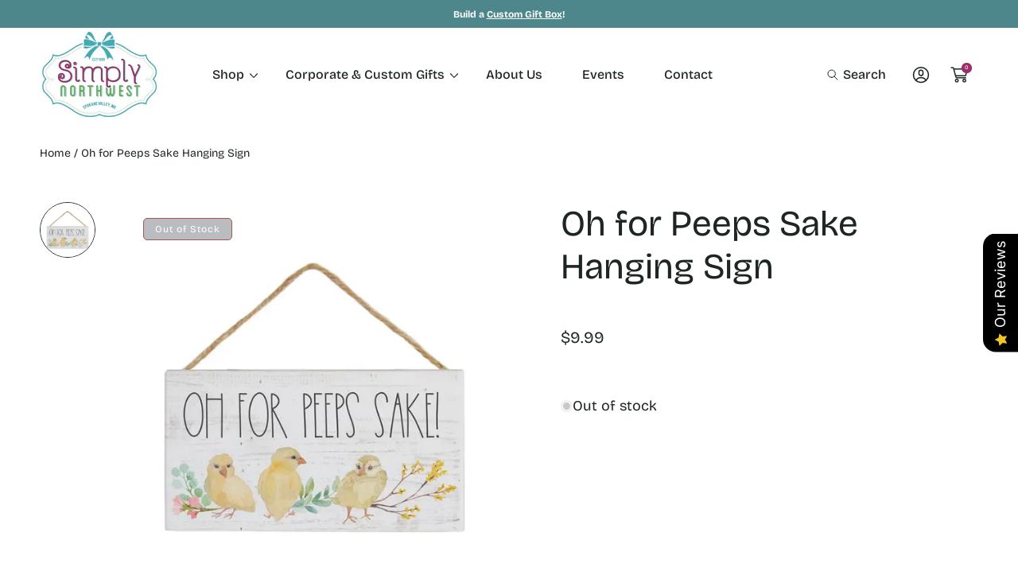

--- FILE ---
content_type: text/css
request_url: https://simplynorthwest.com/cdn/shop/t/20/assets/component-scroll-to-top.css?v=121579617429974501461754324329
body_size: -527
content:
.scroll-to-top{position:fixed;right:3.6rem;bottom:3.6rem;z-index:4}.scroll-to-top__button.button-style--square:before{border-radius:unset}.scroll-to-top__button{width:4.4rem;height:4.4rem;padding:0;min-width:unset;min-height:unset;display:flex;justify-content:center;align-items:center;cursor:pointer;transform:translateY(10rem)}.active .scroll-to-top__button{transform:translateY(0)}.scroll-to-top__button .icon-caret{transform:rotate(180deg);width:1.6rem;height:auto}.scroll-to-top__button.button-style--round{border-radius:50%}@media screen and (max-width: 749px){.scroll-to-top{right:2rem;bottom:2rem}}.scroll-to-top__button.gradient{position:relative;background:transparent;border-color:transparent}
/*# sourceMappingURL=/cdn/shop/t/20/assets/component-scroll-to-top.css.map?v=121579617429974501461754324329 */


--- FILE ---
content_type: text/css
request_url: https://simplynorthwest.com/cdn/shop/t/20/assets/section-footer.css?v=76967826757464090481754324330
body_size: 1984
content:
.footer__content-top{display:flex;padding-bottom:0;margin-bottom:4rem}.footer-block--newsletter{margin-left:-3rem}.footer-block__newsletter{text-align:left;min-width:36.4rem;max-width:36.4rem;padding-left:3rem}.footer-block__newsletter .newsletter-form__button .link-icon{display:inline-flex;justify-content:center;align-content:center}.footer-block__description{font-weight:400;font-size:1.4rem;line-height:1.36;margin-top:0;margin-bottom:1.6rem}.footer__newsletter{margin-left:0}.footer-block__heading.lighter{font-weight:300}.footer-block__heading.normal{font-weight:500}.footer-block__heading.semi-bold{font-weight:600}.footer-block__heading.bold{font-weight:700}.newsletter-form{max-width:100%}.footer__newsletter .field{align-items:center}.newsletter-form__input{margin-bottom:2rem}.footer__newsletter .field__input{border:.1rem solid;box-sizing:border-box;padding:1.3rem 2rem;font-size:1.6rem;line-height:1.5;height:5rem;box-shadow:unset}.footer.color-text-secondary .footer__newsletter .field__input{border-color:rgb(var(--color-general-secondary-text))}.footer__newsletter .field__label{font-size:1.6rem;line-height:1.5;top:1.1rem;left:2rem}.footer__newsletter .field__input:focus~.field__label,.footer__newsletter .field__input:not(:placeholder-shown)~.field__label,.footer__newsletter .field__input:-webkit-autofill~.field__label{font-size:1rem;line-height:1;top:.4rem}.newsletter-form__note{font-size:1.2rem;line-height:1.4rem;margin-left:2rem}.footer__blocks-wrapper{width:100%}@media screen and (max-width: 1199px){.footer__content-top{margin-bottom:7rem}}@media screen and (max-width: 1024px){.footer__content-top{flex-direction:column;margin-bottom:4rem}.footer-block--newsletter{margin-top:4rem}}@media screen and (max-width: 749px){.footer .grid{margin-left:0;margin-bottom:0}.footer-block.grid__item{padding:0;margin:0;width:100%}.footer-block.grid__item:first-child{margin-top:0}.footer__content-top{padding-bottom:0}.footer__content-top .footer-block__description,.footer__content-top .newsletter-form__note{font-size:1.2rem;line-height:1.5}.footer-block--newsletter{margin-top:0}.footer-block__newsletter{min-width:100%}}@media screen and (min-width: 750px){.footer__content-top .grid{margin-left:-3rem;row-gap:6rem;margin-bottom:0}.footer__content-top .grid__item{padding-left:3rem}}@media screen and (max-width: 479px){.footer__content-top .footer__newsletter .field{flex-direction:column;align-items:flex-start}.footer__content-top .newsletter-form__button{width:100%}.footer__content-top .newsletter-form__note{margin-top:1.5rem;margin-left:0}}.footer__content-bottom{padding-top:0;padding-bottom:0}.footer__content-bottom:not(:first-child){margin-top:10rem}.footer__content-bottom.style-1:not(:last-child){margin-bottom:4rem}.footer__content-bottom.style-1:not(:last-child){margin-bottom:3rem}.footer__content-bottom-wrapper{display:flex;width:100%;justify-content:space-between;gap:4rem;padding-top:1rem;padding-bottom:1rem}.footer__content-bottom-wrapper+.footer__content-bottom-wrapper{margin-top:3rem}.footer__content-bottom .footer-block__heading{margin-bottom:0;margin-right:3rem;white-space:nowrap}.footer__payment{max-width:30rem}.footer__content-bottom .footer__column{flex-direction:row;align-items:center}.footer__content-bottom .footer__column--left .theme-policy{width:100%;max-width:60rem;color:rgb(var(--color-general-main-text))}.footer__content-bottom .footer__column--left .theme-policy.small-link:not(:first-child){margin-top:2.3rem}@media screen and (max-width: 1024px){.footer__content-bottom:not(:first-child){margin-top:4rem}}@media screen and (max-width: 991px){.footer__content-bottom{flex-wrap:wrap;padding-left:0;padding-right:0}.footer__content-bottom-wrapper{flex-wrap:wrap;align-items:center;gap:unset}.footer__content-bottom .footer__content-bottom-wrapper{align-items:flex-start;flex-direction:column}.footer__content-bottom .footer__column--left{margin-bottom:2.9rem}}@media screen and (max-width: 749px){.footer__content-bottom .footer-block__heading{margin-right:2.6rem;min-width:70px}.footer__content-bottom-wrapper+.footer__content-bottom-wrapper{margin-top:0}}.footer__column{width:auto}.footer__content-bottom .footer__column--left{display:grid;grid-template-columns:1fr;align-items:flex-start;gap:1rem}.footer__content-bottom.style-1 .footer__column--left{grid-template-columns:1fr 1fr}.footer__localization h2,.style-1 .footer__localization h2{margin-bottom:1.5rem}@media screen and (max-width: 749px){.footer__content-bottom.style-1 .footer__column--left{grid-template-columns:1fr}}.footer__column--right{display:flex;flex-direction:column;justify-content:center;align-items:center}@media screen and (min-width: 750px){.footer__column--left{align-items:flex-start}.footer__column--right{align-items:flex-end}}@media screen and (min-width: 990px){.footer__content-bottom .footer__column.footer__column--right{flex-direction:column;align-items:flex-start;justify-content:flex-start;min-width:33.5rem}.footer__content-bottom.style-1 .footer__column.footer__column--right{justify-content:flex-start}.footer__column--right .footer-block__heading{margin-bottom:1.5rem}.style-2 .footer__column--right .footer-block__heading{margin-right:0}}.footer-block:only-child:last-child{text-align:center;max-width:76rem;margin:0 auto}@media screen and (min-width: 750px){.footer-block{display:block;margin-top:0;padding-bottom:0}}.footer-block:empty{display:none}@media screen and (max-width: 749px){.footer-block.footer-block--menu:only-child{text-align:left}}.footer-block__heading{margin-bottom:1.6rem;margin-top:0;line-height:2.2rem;font-weight:700}@media screen and (max-width:749px){.footer-block__heading{line-height:2.4rem;margin-bottom:1.7rem}}.footer__list-social:empty{display:none}.footer__list-social.list-social:only-child{justify-content:center}.footer__follow-on-shop{display:flex;text-align:left;width:100%;margin-bottom:2rem}.list-social__link{color:rgb(var(--color-icon-social))}.footer__localization{display:flex;flex-direction:row;justify-content:center;align-items:flex-end;align-content:center;flex-wrap:wrap;padding:0 1rem 3rem 0}.localization-country .disclosure__button>span{display:flex;align-items:center;gap:.6rem}.style-2 .localization-form,.style-2 .footer__localization{padding:0;margin:0}.style-2 .footer__localization{justify-content:revert;row-gap:1rem;margin-left:-.5rem}@media screen and (max-width: 749px){.footer__list-social.list-social{justify-content:flex-start}.footer__localization{justify-content:start;padding-bottom:0}.style-2 .footer__localization{justify-content:revert;margin-left:-1.5rem}}.footer__localization:empty{display:none}.localization-form{display:flex;flex-direction:column;flex:auto 1 0;padding:1rem;margin:0 auto}.localization-form:only-child{display:inline-flex;flex-wrap:wrap;flex:initial;padding:0 0 1rem}.localization-form:only-child .button,.localization-form:only-child .localization-form__select{margin:1rem 1rem .5rem 0;flex-grow:1;width:auto;font-weight:400}.footer__localization .localization-form__select{font-size:1.6rem;height:5rem}.footer__localization .localization-form__select.small{font-size:1.4rem}.footer__localization h2{margin:0 1rem .5rem 0;color:var(--color-general-main-text)}.style-2 .footer__localization h2{margin-left:1.5rem}.footer__localization h2.lighter{font-weight:300}.footer__localization h2.normal{font-weight:500}.footer__localization h2.semi-bold{font-weight:600}.footer__localization h2.bold{font-weight:700}.style-2 .footer__content-bottom-wrapper{display:grid;grid-template-columns:1fr;gap:3rem}.style-2.footer__content-bottom .footer__column--left{margin-bottom:0}.style-2 .footer__column.footer__column--right{min-width:auto;justify-content:flex-start;align-items:flex-end}.style-2 .footer__column--center{display:flex;align-items:baseline}.localization-form__select img{border-radius:.2rem}.style-2 .localization-form:only-child .button,.style-2 .localization-form:only-child .localization-form__select{margin:0}.style-2 .localization-form__select{box-shadow:none}.style-2 .footer__payment{max-width:27.75rem}.style-2 localization-form{display:flex;align-items:flex-end}.style-2 localization-form h2{margin-bottom:1rem}.style-2 .localization-form__select .icon-caret{top:calc(50% - .3rem)}.style-2 .localization-country .disclosure__button>span>span:first-child{line-height:1}@media screen and (min-width: 750px){.style-2 localization-form:nth-of-type(2) .disclosure{position:relative}.style-2 localization-form:nth-of-type(2) .disclosure:before{content:"";position:absolute;top:50%;left:0;translate:.5rem -50%;display:inline-block;width:.12rem;height:2rem;background:currentColor}.footer__follow-on-shop{margin-bottom:2rem}.footer__follow-on-shop:first-child:not(:last-child){justify-content:flex-start;margin-right:auto;text-align:left}.footer__follow-on-shop:not(:first-child):not(:last-child){justify-content:flex-start;text-align:left}.footer__localization{padding:0 0 .4rem;justify-content:flex-start}.footer__localization h2{margin:0 1rem 1.5rem 0}.localization-form{padding:1rem 2rem 1rem 0}.localization-form:first-of-type{padding-left:0}.localization-form:only-child{justify-content:start;width:auto;margin:0 0 0 -1rem}.localization-form:only-child .button,.localization-form:only-child .localization-form__select{margin:0 1rem}}@media screen and (min-width: 990px){.style-2 .footer__content-bottom-wrapper{grid-template-columns:1fr var(--f-logo-width) 1fr;grid-template-areas:"left center right"}.style-2 .footer__content-bottom-wrapper .footer__column--left{grid-area:left}.style-2 .footer__content-bottom-wrapper .footer__column--center{grid-area:center}.style-2 .footer__content-bottom-wrapper .footer__column--right{grid-area:right}.style-2 .footer__column--center{justify-content:center}.style-2 .footer__content-bottom-wrapper{gap:4rem}}@media screen and (max-width: 989px){noscript .localization-form:only-child,.footer__localization noscript{width:100%}.style-2 .footer__column.footer__column--right{align-items:center}.footer__content-bottom.style-1 .localization-form{padding:0}.footer__content-bottom.style-1 .footer__localization{gap:3rem 0}.footer__content-bottom.style-1 .footer__column--left{grid-template-columns:1fr;gap:2rem}.footer__content-bottom.style-1 .footer__column--right .footer-block__heading{margin-bottom:1rem}.footer__content-bottom.style-1 .theme-policy{margin-top:0}.footer__content-bottom.style-1 .footer__column--right{flex-direction:column;align-items:flex-start}.style-2 .footer__column--center{order:1}.style-2 .footer__column--left{order:2}.style-2 .footer__column--right{order:3}}.localization-form .button{padding:1rem}.localization-form__currency{display:inline-block;transition:all .3s ease}@media screen and (max-width: 749px){.localization-form .button{word-break:break-all}}.localization-form__select{position:relative;margin-bottom:1.5rem;border:0;padding-left:1rem;text-align:left}.footer .localization-form__select{box-shadow:0 0 0 .1rem rgba(var(--color-general-main-text),.55)}.footer.color-text-secondary .localization-form__select{box-shadow:0 0 0 .1rem rgba(var(--color-general-secondary-text),.55)}.footer .style-2 .localization-form__select,.footer.color-text-secondary .style-2 .localization-form__select{box-shadow:unset}noscript .localization-form__select{padding-left:0rem}@media screen and (min-width: 750px){noscript .localization-form__select{min-width:20rem}}.localization-form__select .icon-caret{position:absolute;content:"";height:.6rem;right:1.5rem;top:calc(50% - .2rem)}.localization-selector.link{text-decoration:none;appearance:none;-webkit-appearance:none;-moz-appearance:none;color:rgb(var(--color-general-main-text));width:100%;padding-right:4rem;padding-bottom:1.5rem}.footer .color-text-secondary .disclosure__button:hover span,.color-text-secondary .localization-selector.link{color:rgb(var(--color-general-secondary-text))}.footer .color-text-secondary .localization-form__select{box-shadow:0 0 0 .1rem rgba(var(--color-general-secondary-text),.55)}noscript .localization-selector.link{padding-top:1.5rem;padding-left:1.5rem}.disclosure .localization-form__select{padding-top:1.5rem}.footer .style-2 .disclosure__button.localization-form__select,.style-2 .disclosure .localization-form__select{padding-top:0;padding-left:1.5rem;padding-bottom:0;height:auto}.localization-selector option{color:#000}.localization-selector+.disclosure__list{margin-left:1rem;opacity:1;animation:animateLocalization var(--duration-default) ease}.footer__content-additional{padding-top:1.8;padding-bottom:1.8}.footer__content-additional.color-text-main *{color:rgb(var(--color-general-main-text))}@media screen and (max-width:991px){.footer__content-additional .footer__content-bottom-wrapper{flex-direction:column-reverse}.footer__content-additional .footer__column{width:100%;align-items:flex-start}}.footer__content-additional hr{width:100%;margin:1.2rem 0 1rem;background-color:rgb(var(--color-general-main-text))}.footer__content-additional.color-text-secondary hr{background-color:rgb(var(--color-general-secondary-text))}@media screen and (min-width:992px){.footer__content-additional hr{display:none}}.footer__copyright{display:flex;text-align:center}@media screen and (min-width: 990px){.footer__copyright{text-align:left}}.footer__menu--additional ul{display:flex;flex-wrap:wrap}.small-link{display:flex;margin:.25rem 1.4rem .25rem 0;position:relative}@media screen and (min-width: 990px){.small-link{margin-left:1rem;margin-right:0}.small-link:not(:first-child){padding-left:1.1rem}.small-link:not(:first-child):before{content:"|";position:absolute;left:-.2rem;top:50%;transform:translateY(-50%)}}.copyright__content a{display:inline-block}.copyright__content a,.small-link a{color:inherit;font-size:1.4rem;line-height:1.36;text-decoration:none;transition:all var(--duration-default) ease}@media screen and (max-width:991px){.copyright__content a,.small-link a{font-size:1.2rem;line-height:3rem;margin:0}}.copyright__content a:hover,.small-link a:hover{color:inherit;text-decoration:underline}@keyframes appear-down{0%{opacity:0;margin-top:-1rem}to{opacity:1;margin-top:0}}.footer-block__details-content{margin-bottom:2.5rem;padding-right:2.5rem}.footer-block__details-content li{display:flex;line-height:normal}@media screen and (min-width: 1200px){.footer-block__details-content>li:not(:last-child){margin-right:1.5rem}}@media screen and (min-width: 750px){.footer .style-2 .localization-form:only-child{margin:0 0 0 -1rem}.footer-block__details-content{margin-bottom:0}.footer-block__details-content>p,.footer-block__details-content>li{padding:0}.footer-block:only-child li{display:inline}}.footer-block__details-content .list-menu__item--link{display:inline-block;color:inherit;font-size:1.4rem;line-height:1.5;font-weight:400;padding-top:0;padding-bottom:0;margin-bottom:1.5rem}.footer-block__details-content .list-menu__item--active span{background-image:linear-gradient(to right,rgb(var(--color-general-main-text)),rgb(var(--color-general-main-text)));background-position:0 calc(1em + .3rem);background-size:100% .2rem}.footer-block__details-content .list-menu__item--active{transition:text-decoration-thickness var(--duration-short) ease;color:rgb(var(--color-general-main-text));text-decoration:none}@media screen and (min-width: 750px){.footer-block__details-content .list-menu__item--link{line-height:1.36;margin-bottom:1.7rem}.footer-block__details-content>:first-child .list-menu__item--link{margin-top:0}.footer-block__details-content>:last-child .list-menu__item--link{margin-bottom:0}.footer-block__details-content .list-menu__item--link:hover{color:rgb(var(--color-hover-link));text-underline-offset:.4rem;text-shadow:.25px .25px .25px currentColor}.footer-block__details-content .list-menu__item--active:hover{text-decoration-thickness:.2rem}}@media screen and (max-width: 749px){.footer-block-image{text-align:center}}.footer-block-image>img{height:auto}.footer-block__details-content .placeholder-svg{max-width:20rem}@keyframes animateLocalization{0%{opacity:0;transform:translateY(0)}to{opacity:1;transform:translateY(-1rem)}}body .footer .disclosure__link{padding:.9rem 3.5rem .9rem 2rem;color:rgb(var(--color-general-main-text));font-weight:400;font-size:1.4rem;line-height:1.6}body .footer .disclosure__link *,body .footer .disclosure__link:hover{color:rgb(var(--color-general-main-text))}body .footer .disclosure__link--active{text-decoration:underline}.footer__socials{display:flex;gap:1rem;flex-wrap:wrap;align-items:center}.footer__socials .footer-block__heading{margin:0;font-size:1.6rem}.footer_content-bottom-col>*+*{margin-top:2rem}.footer__content-bottom.style-1 .footer_content-bottom-col .theme-policy{padding-right:13%}.border-top{border-top:.1rem solid rgba(var(--color-general-main-text),.08)}.color-text-secondary.border-top,.color-text-secondary .border-top{border-color:rgba(var(--color-general-secondary-text),.08)}.footer .theme-policy a:hover{color:inherit}.footer__logo{max-width:var(--f-logo-width);height:auto}@media screen and (max-width: 989px){.footer__logo{max-width:var(--f-logo-width-mb)}}.footer-block--newsletter .footer__logo-wrapper{padding-left:3rem;margin-bottom:1.6rem}.style-2 .localization-form{padding-bottom:0}.style-2 .disclosure__link{display:flex;align-items:center;gap:.6rem}.footer .style-2 .disclosure__link{line-height:1}
/*# sourceMappingURL=/cdn/shop/t/20/assets/section-footer.css.map?v=76967826757464090481754324330 */


--- FILE ---
content_type: text/css
request_url: https://simplynorthwest.com/cdn/shop/t/20/assets/component-product-grid.css?v=8296299349792966761754324329
body_size: -632
content:
.product-grid .grid__item{padding-bottom:2rem}.product-grid.negative-margin{margin-bottom:-2rem}.recently-viewed-grid .card-information{margin:0;padding:2rem}.recently-viewed-grid .p-style-5 .card-information{padding:0}.recently-viewed-grid .p-style-5 .card-navigation{justify-content:center}@media screen and (min-width: 750px){.product-grid .grid__item{padding-bottom:5rem}.product-grid.negative-margin{margin-bottom:-5rem}.product-grid.negative-margin--small{margin-bottom:-1rem}}
/*# sourceMappingURL=/cdn/shop/t/20/assets/component-product-grid.css.map?v=8296299349792966761754324329 */


--- FILE ---
content_type: text/css
request_url: https://simplynorthwest.com/cdn/shop/t/20/assets/section-product-recommendations.css?v=86477968495063693921754324331
body_size: -190
content:
.product-recommendations{display:block;margin-bottom:0}.product-recommendations__heading{margin:0;margin-bottom:4rem}.product-recommendations .grid{margin-left:-3rem;margin-bottom:-5rem}.product-recommendations .grid.grid-main{margin-left:0;margin-bottom:0}.product-recommendations .grid__item{padding-left:3rem}.product-recommendations .style-4 .swiper-slide .collection__item:not(.button-full-width){border:.1rem solid rgba(var(--border-color),1);outline:unset;box-sizing:border-box}.product-recommendations .style-4 .collection__item:hover .product-form{padding:2rem 0}@media screen and (min-width: 769px){.product-recommendations .grid--4-col-desktop .grid__item{width:calc(25% - 3rem)}}@media screen and (max-width: 989px){.product-recommendations .grid-main.offset-col-sm-0.style-4{column-gap:0}.product-recommendations .grid-main.offset-row-sm-0.style-4{row-gap:0}}@media screen and (min-width: 990px){.product-recommendations .grid-main.offset-row-lg-0.style-4{row-gap:0}.product-recommendations .grid-main.offset-col-lg-0.style-4{column-gap:0}}@media screen and (max-width: 749px){.product-recommendations__heading{margin-bottom:4rem}.product-recommendations .grid{margin-left:-2rem}.product-recommendations .grid.grid-main{margin-left:0}.product-recommendations .grid__item{padding-left:2rem;padding-bottom:3rem}.product-recommendations .grid--2-col .grid__item{width:calc(50% - .5rem)}.product-recommendations .card~.card-information{margin-top:1rem}.product-recommendations .card-information__wrapper>:not(.visually-hidden:first-child)+:not(.rating){margin-top:1rem}.product-recommendations .price{line-height:1.2}.product-recommendations .grid.slider{margin-left:0;margin-right:0;margin-bottom:0}.product-recommendations .grid__item.slider__slide{width:100%;max-width:unset;padding-left:1.5rem}.product-recommendations .slider-mobile-gutter .slider-buttons{margin-top:4rem}.product-recommendations .slider-mobile-gutter .grid-main{display:flex}}.slider-recommendations:not(.swiper-initialized) .grid-main{display:grid}
/*# sourceMappingURL=/cdn/shop/t/20/assets/section-product-recommendations.css.map?v=86477968495063693921754324331 */


--- FILE ---
content_type: text/javascript
request_url: https://simplynorthwest.com/cdn/shop/t/20/compiled_assets/scripts.js?v=2219
body_size: 158
content:
(function(){var __sections__={};(function(){for(var i=0,s=document.getElementById("sections-script").getAttribute("data-sections").split(",");i<s.length;i++)__sections__[s[i]]=!0})(),function(){if(!(!__sections__["featured-product"]&&!Shopify.designMode))try{if(!customElements.get("product-modal")){class ProductModal extends ModalDialog{constructor(){super()}hide(){super.hide(),window.pauseAllMedia()}show(opener){super.show(opener),this.showActiveMedia();const lazyImages=this.querySelectorAll(".lazy-image");lazyImages.length>0&&lazyImages.forEach(img=>{this.loadImage(img),img.classList.remove("lazy-image")})}loadImage=img=>{img.src=img.dataset.src,img.srcset=img.dataset.srcset,img.sizes=img.dataset.sizes,img.classList.remove("lazy-image")};showActiveMedia(){this.querySelectorAll(`[data-media-id]:not([data-media-id="${this.openedBy.getAttribute("data-media-id")}"])`).forEach(element=>{element.classList.remove("active")});const activeMedia=this.querySelector(`[data-media-id="${this.openedBy.getAttribute("data-media-id")}"]`),activeMediaTemplate=activeMedia.querySelector("template"),activeMediaContent=activeMediaTemplate?activeMediaTemplate.content:null;activeMedia.classList.add("active"),activeMedia.scrollIntoView();const container=this.querySelector('[role="document"]');container.scrollLeft=(activeMedia.width-container.clientWidth)/2,activeMedia.nodeName=="DEFERRED-MEDIA"&&activeMediaContent&&activeMediaContent.querySelector(".js-youtube")&&activeMedia.loadContent()}}customElements.define("product-modal",ProductModal)}}catch(e){console.error(e)}}(),function(){if(__sections__["main-cart-footer"])try{if(!customElements.get("cart-note")){class CartNote extends HTMLElement{constructor(){super(),this.addEventListener("change",debounce(event=>{const body=JSON.stringify({note:event.target.value});fetch(`${routes.cart_update_url}`,{...fetchConfig(),body})},300))}}customElements.define("cart-note",CartNote)}}catch(e){console.error(e)}}(),function(){if(__sections__["main-cart-items"])try{if(!customElements.get("cart-note")){class CartNote extends HTMLElement{constructor(){super(),this.addEventListener("change",debounce(event=>{const body=JSON.stringify({note:event.target.value});fetch(`${routes.cart_update_url}`,{...fetchConfig(),body})},300))}}customElements.define("cart-note",CartNote)}}catch(e){console.error(e)}}(),function(){if(__sections__["main-product"])try{if(!customElements.get("product-modal")){class ProductModal extends ModalDialog{constructor(){super()}hide(){super.hide(),window.pauseAllMedia()}show(opener){super.show(opener),this.showActiveMedia();const lazyImages=this.querySelectorAll(".lazy-image");lazyImages.length>0&&lazyImages.forEach(img=>{this.loadImage(img),img.classList.remove("lazy-image")})}loadImage=img=>{img.src=img.dataset.src,img.srcset=img.dataset.srcset,img.sizes=img.dataset.sizes,img.classList.remove("lazy-image")};showActiveMedia(){this.querySelectorAll(`[data-media-id]:not([data-media-id="${this.openedBy.getAttribute("data-media-id")}"])`).forEach(element=>{element.classList.remove("active")});const activeMedia=this.querySelector(`[data-media-id="${this.openedBy.getAttribute("data-media-id")}"]`),activeMediaTemplate=activeMedia.querySelector("template"),activeMediaContent=activeMediaTemplate?activeMediaTemplate.content:null;activeMedia.classList.add("active"),activeMedia.scrollIntoView();const container=this.querySelector('[role="document"]');container.scrollLeft=(activeMedia.width-container.clientWidth)/2,activeMedia.nodeName=="DEFERRED-MEDIA"&&activeMediaContent&&activeMediaContent.querySelector(".js-youtube")&&activeMedia.loadContent()}}customElements.define("product-modal",ProductModal)}}catch(e){console.error(e)}}()})();
//# sourceMappingURL=/cdn/shop/t/20/compiled_assets/scripts.js.map?v=2219
